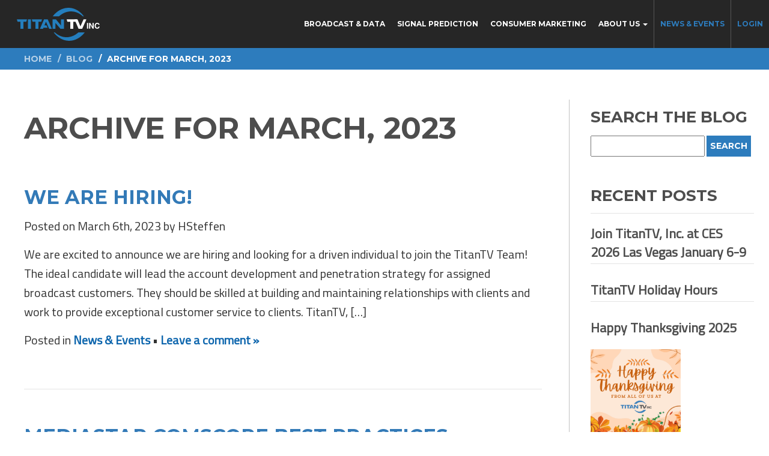

--- FILE ---
content_type: text/html; charset=UTF-8
request_url: https://www.titantvinc.com/blog/2023/03/
body_size: 9397
content:
<!doctype html>  
<html lang="en-US">
    <head>
        <!-- H5 Theme by DigWP.com -->
        <meta charset="UTF-8">
        <meta name="viewport" content="width=device-width, initial-scale=1.0">
<meta charset="UTF-8">
<meta http-equiv="X-UA-Compatible" content="IE=edge">

	<!-- 	   <meta name="robots" content="index, follow" />
	 } ?> -->

<!-- Favicon and Touch icons -->
<link rel="shortcut icon" href="/favicon.ico?v=2">


<!-- CSS generated by Stylus (then minified) -->
<!-- <link href="/build/css/style.css" rel="stylesheet" type="text/css"> -->
<link href="/build/css/min/style.min.css?v=" rel="stylesheet" type="text/css">

<!--CSS and JS in the /include/assets.php include-->

<!-- HTML5 shiv -->
<!--[if lt IE 9]><script src="https://cdnjs.cloudflare.com/ajax/libs/html5shiv/3.7.3/html5shiv.min.js"></script>
<script src="https://cdnjs.cloudflare.com/ajax/libs/respond.js/1.4.2/respond.min.js" type="text/javascript"></script>
<![endif]-->
<!-- Analytics Code -->
<!-- Google Tag Manager -->
<script>(function(w,d,s,l,i){w[l]=w[l]||[];w[l].push({'gtm.start':
new Date().getTime(),event:'gtm.js'});var f=d.getElementsByTagName(s)[0],
j=d.createElement(s),dl=l!='dataLayer'?'&l='+l:'';j.async=true;j.src=
'https://www.googletagmanager.com/gtm.js?id='+i+dl;f.parentNode.insertBefore(j,f);
})(window,document,'script','dataLayer','GTM-5VMGSM7');</script>
<!-- End Google Tag Manager -->
<!-- End Analytics Code -->
        <title>March 2023 &#8211; TitanTV Blog</title>
<meta name='robots' content='max-image-preview:large' />
<link rel='dns-prefetch' href='//s.w.org' />
<link rel="alternate" type="application/rss+xml" title="TitanTV Blog &raquo; Feed" href="https://www.titantvinc.com/blog/feed/" />
<link rel="alternate" type="application/rss+xml" title="TitanTV Blog &raquo; Comments Feed" href="https://www.titantvinc.com/blog/comments/feed/" />
		<script type="text/javascript">
			window._wpemojiSettings = {"baseUrl":"https:\/\/s.w.org\/images\/core\/emoji\/13.0.1\/72x72\/","ext":".png","svgUrl":"https:\/\/s.w.org\/images\/core\/emoji\/13.0.1\/svg\/","svgExt":".svg","source":{"wpemoji":"https:\/\/www.titantvinc.com\/blog\/wp-includes\/js\/wp-emoji.js?ver=4fd8a8d76195b6910acda28cb99b6cc4","twemoji":"https:\/\/www.titantvinc.com\/blog\/wp-includes\/js\/twemoji.js?ver=4fd8a8d76195b6910acda28cb99b6cc4"}};
			/**
 * @output wp-includes/js/wp-emoji-loader.js
 */

( function( window, document, settings ) {
	var src, ready, ii, tests;

	// Create a canvas element for testing native browser support of emoji.
	var canvas = document.createElement( 'canvas' );
	var context = canvas.getContext && canvas.getContext( '2d' );

	/**
	 * Checks if two sets of Emoji characters render the same visually.
	 *
	 * @since 4.9.0
	 *
	 * @private
	 *
	 * @param {number[]} set1 Set of Emoji character codes.
	 * @param {number[]} set2 Set of Emoji character codes.
	 *
	 * @return {boolean} True if the two sets render the same.
	 */
	function emojiSetsRenderIdentically( set1, set2 ) {
		var stringFromCharCode = String.fromCharCode;

		// Cleanup from previous test.
		context.clearRect( 0, 0, canvas.width, canvas.height );
		context.fillText( stringFromCharCode.apply( this, set1 ), 0, 0 );
		var rendered1 = canvas.toDataURL();

		// Cleanup from previous test.
		context.clearRect( 0, 0, canvas.width, canvas.height );
		context.fillText( stringFromCharCode.apply( this, set2 ), 0, 0 );
		var rendered2 = canvas.toDataURL();

		return rendered1 === rendered2;
	}

	/**
	 * Detects if the browser supports rendering emoji or flag emoji.
	 *
	 * Flag emoji are a single glyph made of two characters, so some browsers
	 * (notably, Firefox OS X) don't support them.
	 *
	 * @since 4.2.0
	 *
	 * @private
	 *
	 * @param {string} type Whether to test for support of "flag" or "emoji".
	 *
	 * @return {boolean} True if the browser can render emoji, false if it cannot.
	 */
	function browserSupportsEmoji( type ) {
		var isIdentical;

		if ( ! context || ! context.fillText ) {
			return false;
		}

		/*
		 * Chrome on OS X added native emoji rendering in M41. Unfortunately,
		 * it doesn't work when the font is bolder than 500 weight. So, we
		 * check for bold rendering support to avoid invisible emoji in Chrome.
		 */
		context.textBaseline = 'top';
		context.font = '600 32px Arial';

		switch ( type ) {
			case 'flag':
				/*
				 * Test for Transgender flag compatibility. This flag is shortlisted for the Emoji 13 spec,
				 * but has landed in Twemoji early, so we can add support for it, too.
				 *
				 * To test for support, we try to render it, and compare the rendering to how it would look if
				 * the browser doesn't render it correctly (white flag emoji + transgender symbol).
				 */
				isIdentical = emojiSetsRenderIdentically(
					[ 0x1F3F3, 0xFE0F, 0x200D, 0x26A7, 0xFE0F ],
					[ 0x1F3F3, 0xFE0F, 0x200B, 0x26A7, 0xFE0F ]
				);

				if ( isIdentical ) {
					return false;
				}

				/*
				 * Test for UN flag compatibility. This is the least supported of the letter locale flags,
				 * so gives us an easy test for full support.
				 *
				 * To test for support, we try to render it, and compare the rendering to how it would look if
				 * the browser doesn't render it correctly ([U] + [N]).
				 */
				isIdentical = emojiSetsRenderIdentically(
					[ 0xD83C, 0xDDFA, 0xD83C, 0xDDF3 ],
					[ 0xD83C, 0xDDFA, 0x200B, 0xD83C, 0xDDF3 ]
				);

				if ( isIdentical ) {
					return false;
				}

				/*
				 * Test for English flag compatibility. England is a country in the United Kingdom, it
				 * does not have a two letter locale code but rather an five letter sub-division code.
				 *
				 * To test for support, we try to render it, and compare the rendering to how it would look if
				 * the browser doesn't render it correctly (black flag emoji + [G] + [B] + [E] + [N] + [G]).
				 */
				isIdentical = emojiSetsRenderIdentically(
					[ 0xD83C, 0xDFF4, 0xDB40, 0xDC67, 0xDB40, 0xDC62, 0xDB40, 0xDC65, 0xDB40, 0xDC6E, 0xDB40, 0xDC67, 0xDB40, 0xDC7F ],
					[ 0xD83C, 0xDFF4, 0x200B, 0xDB40, 0xDC67, 0x200B, 0xDB40, 0xDC62, 0x200B, 0xDB40, 0xDC65, 0x200B, 0xDB40, 0xDC6E, 0x200B, 0xDB40, 0xDC67, 0x200B, 0xDB40, 0xDC7F ]
				);

				return ! isIdentical;
			case 'emoji':
				/*
				 * So easy, even a baby could do it!
				 *
				 *  To test for Emoji 13 support, try to render a new emoji: Man Feeding Baby.
				 *
				 * The Man Feeding Baby emoji is a ZWJ sequence combining 👨 Man, a Zero Width Joiner and 🍼 Baby Bottle.
				 *
				 * 0xD83D, 0xDC68 == Man emoji.
				 * 0x200D == Zero-Width Joiner (ZWJ) that links the two code points for the new emoji or
				 * 0x200B == Zero-Width Space (ZWS) that is rendered for clients not supporting the new emoji.
				 * 0xD83C, 0xDF7C == Baby Bottle.
				 *
				 * When updating this test for future Emoji releases, ensure that individual emoji that make up the
				 * sequence come from older emoji standards.
				 */
				isIdentical = emojiSetsRenderIdentically(
					[0xD83D, 0xDC68, 0x200D, 0xD83C, 0xDF7C],
					[0xD83D, 0xDC68, 0x200B, 0xD83C, 0xDF7C]
				);

				return ! isIdentical;
		}

		return false;
	}

	/**
	 * Adds a script to the head of the document.
	 *
	 * @ignore
	 *
	 * @since 4.2.0
	 *
	 * @param {Object} src The url where the script is located.
	 * @return {void}
	 */
	function addScript( src ) {
		var script = document.createElement( 'script' );

		script.src = src;
		script.defer = script.type = 'text/javascript';
		document.getElementsByTagName( 'head' )[0].appendChild( script );
	}

	tests = Array( 'flag', 'emoji' );

	settings.supports = {
		everything: true,
		everythingExceptFlag: true
	};

	/*
	 * Tests the browser support for flag emojis and other emojis, and adjusts the
	 * support settings accordingly.
	 */
	for( ii = 0; ii < tests.length; ii++ ) {
		settings.supports[ tests[ ii ] ] = browserSupportsEmoji( tests[ ii ] );

		settings.supports.everything = settings.supports.everything && settings.supports[ tests[ ii ] ];

		if ( 'flag' !== tests[ ii ] ) {
			settings.supports.everythingExceptFlag = settings.supports.everythingExceptFlag && settings.supports[ tests[ ii ] ];
		}
	}

	settings.supports.everythingExceptFlag = settings.supports.everythingExceptFlag && ! settings.supports.flag;

	// Sets DOMReady to false and assigns a ready function to settings.
	settings.DOMReady = false;
	settings.readyCallback = function() {
		settings.DOMReady = true;
	};

	// When the browser can not render everything we need to load a polyfill.
	if ( ! settings.supports.everything ) {
		ready = function() {
			settings.readyCallback();
		};

		/*
		 * Cross-browser version of adding a dom ready event.
		 */
		if ( document.addEventListener ) {
			document.addEventListener( 'DOMContentLoaded', ready, false );
			window.addEventListener( 'load', ready, false );
		} else {
			window.attachEvent( 'onload', ready );
			document.attachEvent( 'onreadystatechange', function() {
				if ( 'complete' === document.readyState ) {
					settings.readyCallback();
				}
			} );
		}

		src = settings.source || {};

		if ( src.concatemoji ) {
			addScript( src.concatemoji );
		} else if ( src.wpemoji && src.twemoji ) {
			addScript( src.twemoji );
			addScript( src.wpemoji );
		}
	}

} )( window, document, window._wpemojiSettings );
		</script>
		<style type="text/css">
img.wp-smiley,
img.emoji {
	display: inline !important;
	border: none !important;
	box-shadow: none !important;
	height: 1em !important;
	width: 1em !important;
	margin: 0 .07em !important;
	vertical-align: -0.1em !important;
	background: none !important;
	padding: 0 !important;
}
</style>
	<link rel='stylesheet' id='wp-block-library-css'  href='https://www.titantvinc.com/blog/wp-includes/css/dist/block-library/style.css?ver=4fd8a8d76195b6910acda28cb99b6cc4' type='text/css' media='all' />
<link rel='stylesheet' id='h5-css'  href='https://www.titantvinc.com/blog/wp-content/themes/titan-h5-child/style.css' type='text/css' media='all' />
<link rel="https://api.w.org/" href="https://www.titantvinc.com/blog/wp-json/" /><link rel="EditURI" type="application/rsd+xml" title="RSD" href="https://www.titantvinc.com/blog/xmlrpc.php?rsd" />
<link rel="wlwmanifest" type="application/wlwmanifest+xml" href="https://www.titantvinc.com/blog/wp-includes/wlwmanifest.xml" /> 

<style>
		#category-posts-2-internal ul {padding: 0;}
#category-posts-2-internal .cat-post-item img {max-width: initial; max-height: initial; margin: initial;}
#category-posts-2-internal .cat-post-author {margin-bottom: 0;}
#category-posts-2-internal .cat-post-thumbnail {margin: 5px 10px 5px 0;}
#category-posts-2-internal .cat-post-item:before {content: ""; clear: both;}
#category-posts-2-internal .cat-post-excerpt-more {display: inline-block;}
#category-posts-2-internal .cat-post-item {list-style: none; margin: 3px 0 10px; padding: 3px 0;}
#category-posts-2-internal .cat-post-current .cat-post-title {font-weight: bold; text-transform: uppercase;}
#category-posts-2-internal [class*=cat-post-tax] {font-size: 0.85em;}
#category-posts-2-internal [class*=cat-post-tax] * {display:inline-block;}
#category-posts-2-internal .cat-post-item:after {content: ""; display: table;	clear: both;}
#category-posts-2-internal .cat-post-item .cat-post-title {overflow: hidden;text-overflow: ellipsis;white-space: initial;display: -webkit-box;-webkit-line-clamp: 2;-webkit-box-orient: vertical;padding-bottom: 0 !important;}
#category-posts-2-internal .cat-post-item:after {content: ""; display: table;	clear: both;}
#category-posts-2-internal .cat-post-thumbnail {display:block; float:left; margin:5px 10px 5px 0;}
#category-posts-2-internal .cat-post-crop {overflow:hidden;display:block;}
#category-posts-2-internal p {margin:5px 0 0 0}
#category-posts-2-internal li > div {margin:5px 0 0 0; clear:both;}
#category-posts-2-internal .dashicons {vertical-align:middle;}
#category-posts-2-internal .cat-post-thumbnail .cat-post-crop img {height: 150px;}
#category-posts-2-internal .cat-post-thumbnail .cat-post-crop img {width: 150px;}
#category-posts-2-internal .cat-post-thumbnail .cat-post-crop img {object-fit: cover; max-width: 100%; display: block;}
#category-posts-2-internal .cat-post-thumbnail .cat-post-crop-not-supported img {width: 100%;}
#category-posts-2-internal .cat-post-thumbnail {max-width:100%;}
#category-posts-2-internal .cat-post-item img {margin: initial;}
#category-posts-3-internal ul {padding: 0;}
#category-posts-3-internal .cat-post-item img {max-width: initial; max-height: initial; margin: initial;}
#category-posts-3-internal .cat-post-author {margin-bottom: 0;}
#category-posts-3-internal .cat-post-thumbnail {margin: 5px 10px 5px 0;}
#category-posts-3-internal .cat-post-item:before {content: ""; clear: both;}
#category-posts-3-internal .cat-post-excerpt-more {display: inline-block;}
#category-posts-3-internal .cat-post-item {list-style: none; margin: 3px 0 10px; padding: 3px 0;}
#category-posts-3-internal .cat-post-current .cat-post-title {font-weight: bold; text-transform: uppercase;}
#category-posts-3-internal [class*=cat-post-tax] {font-size: 0.85em;}
#category-posts-3-internal [class*=cat-post-tax] * {display:inline-block;}
#category-posts-3-internal .cat-post-item:after {content: ""; display: table;	clear: both;}
#category-posts-3-internal .cat-post-item .cat-post-title {overflow: hidden;text-overflow: ellipsis;white-space: initial;display: -webkit-box;-webkit-line-clamp: 2;-webkit-box-orient: vertical;padding-bottom: 0 !important;}
#category-posts-3-internal .cat-post-item:after {content: ""; display: table;	clear: both;}
#category-posts-3-internal .cat-post-thumbnail {display:block; float:left; margin:5px 10px 5px 0;}
#category-posts-3-internal .cat-post-crop {overflow:hidden;display:block;}
#category-posts-3-internal p {margin:5px 0 0 0}
#category-posts-3-internal li > div {margin:5px 0 0 0; clear:both;}
#category-posts-3-internal .dashicons {vertical-align:middle;}
#category-posts-3-internal .cat-post-thumbnail .cat-post-crop img {height: 150px;}
#category-posts-3-internal .cat-post-thumbnail .cat-post-crop img {width: 150px;}
#category-posts-3-internal .cat-post-thumbnail .cat-post-crop img {object-fit: cover; max-width: 100%; display: block;}
#category-posts-3-internal .cat-post-thumbnail .cat-post-crop-not-supported img {width: 100%;}
#category-posts-3-internal .cat-post-thumbnail {max-width:100%;}
#category-posts-3-internal .cat-post-item img {margin: initial;}
</style>
				<style type="text/css" id="wp-custom-css">
			#post-534 .wp-block-group .wp-block-image{
	display: flex;
}		</style>
		
    </head>
    <body class="archive date blog secondary about">
        <!-- Google Tag Manager (noscript) -->
<noscript><iframe src="https://www.googletagmanager.com/ns.html?id=GTM-5VMGSM7"
height="0" width="0" style="display:none;visibility:hidden"></iframe></noscript>
<!-- End Google Tag Manager (noscript) -->
<!-- Google tag (gtag.js) -->
<script async src="https://www.googletagmanager.com/gtag/js?id=G-VCTMTKFYNN"></script>
<script>
  window.dataLayer = window.dataLayer || [];
  function gtag(){dataLayer.push(arguments);}
  gtag('js', new Date());

  gtag('config', 'G-VCTMTKFYNN');
</script>

<header class="clearfix">
    <div class="container-fluid">
        <!-- Static navbar -->
        <div>
            <div class="navbar-header">
                <button type="button" class="navbar-toggle" data-toggle="collapse" data-target=".navbar-collapse">
                    <span class="sr-only">Toggle navigation</span>
                    <span class="icon-bar"></span>
                    <span class="icon-bar"></span>
                    <span class="icon-bar"></span>
                </button>
                <!-- <a class="login-only" href="">Login</a> -->
                <a class="navbar-brand" href="/">
                    <img src="/img/homepage/titan_logo.png" alt="Titan TV Logo" />
                </a>
            </div>
            <nav class="navbar-collapse collapse" role="navigation" style="z-index: 2;">
                <ul class="nav navbar-nav navbar-right">
<!--                    <li><script async src="https://cse.google.com/cse.js?cx=52498f6723b7b3a97"></script><div class="gcse-searchbox-only"></div></li>-->
                    <li><a class="broadcast-data" href="/broadcast-software/">Broadcast &amp; Data</a></li>
                    <li><a class="signal-prediction" href="/digital-signal-prediction/">Signal Prediction</a></li>
                    <li><a class="consumer-marketing" href="/consumer-marketing/">Consumer Marketing</a></li>
                    <li>
                        <a href="#" class="dropdown-toggle about" data-toggle="dropdown">About Us <span class="caret"></span></a>
                        <ul class="dropdown-menu" role="menu">
                            <li><a href="/about-us/request-information/">Request More Info</a></li>
                            <li><a href="/about-us/mission-statement/">Company Overview</a></li>
                            <li><a href="/blog/news-events/">News &amp; Events</a></li>
                            <li><a href="/blog/">Blog</a></li>
                            <li><a href="/about-us/staff/">Staff</a></li>
                            <li><a href="/about-us/contact-us/">Contact Us</a></li>
                            <li><a href="/about-us/our-clients/">Our Clients</a></li>
                            <li><a href="/broadcast-software/television-guide-data-services-101/">Television Guide Data Services 101</a></li>
                        </ul>
                    </li>
                    <li class="walled">
                        <a href="/blog/news-events/">News &amp; Events</a>
                    </li>
                    <li class="walled">
                        <a href="https://tti.titantv.com/app">Login</a>
                    </li>
                </ul>
            </nav>
        </div>
    </div>
</header>
        <div class="breadcrumbs">
            <div class="container" role="main">
                <ol class="breadcrumb">
                    <li><a href="/">Home</a></li><li><a href="https://www.titantvinc.com/blog">Blog</a></li><li class="active">Archive for March, 2023</li>                </ol>
            </div>
        </div>
        <div class="content-wrapper">
            <div id="main" class="container" role="main">
                <div class="row">
                    <div class="cell-content col-xs-12 col-md-9">
                        
                    

<div class="content-section">

    
        
            <h1>Archive for March, 2023</h1>

        
        
            <section>
                <article id="post-451" class="post-451 post type-post status-publish format-standard has-post-thumbnail hentry category-news-events">

                    <h2><a href="https://www.titantvinc.com/blog/we-are-hiring-2/" title="WE ARE HIRING!">WE ARE HIRING!</a></h2>
                    <p>Posted on March 6th, 2023 by HSteffen</p>


                    <p>We are excited to announce we are hiring and looking for a driven individual to join the TitanTV Team! The ideal candidate will lead the account development and penetration strategy for assigned broadcast customers. They should be skilled at building and maintaining relationships with clients and work to provide exceptional customer service to clients. TitanTV, [&hellip;]</p>

                    <div class="post-info">
                        <p>
                             
                            Posted in <a href="https://www.titantvinc.com/blog/category/news-events/" rel="category tag">News &amp; Events</a> &bull;                             
                            <a href="https://www.titantvinc.com/blog/we-are-hiring-2/#respond" class="comments-link" >Leave a comment &raquo;</a>                        </p>
                    </div>
                </article>
            </section>

        
            <section>
                <article id="post-447" class="post-447 post type-post status-publish format-standard has-post-thumbnail hentry category-news-events">

                    <h2><a href="https://www.titantvinc.com/blog/mediastar-comscore-best-practices-webinar/" title="MediaStar Comscore Best Practices Webinar">MediaStar Comscore Best Practices Webinar</a></h2>
                    <p>Posted on March 2nd, 2023 by HSteffen</p>


                    <p>Calling All MediaStar Comscore Users. You are invited to join us for one of the upcoming webinars we have scheduled to review MediaStar Comscore Best Practices. Heidi Steffen and Chelsea Stumpff from TitanTV, Inc and Abby Martinot, Amy Schnitler, and Michelle McBee from Comscore will serve as your hosts.  This is also an opportunity to ask the experts questions regarding things like updating MediaStar, [&hellip;]</p>

                    <div class="post-info">
                        <p>
                             
                            Posted in <a href="https://www.titantvinc.com/blog/category/news-events/" rel="category tag">News &amp; Events</a> &bull;                             
                            <a href="https://www.titantvinc.com/blog/mediastar-comscore-best-practices-webinar/#respond" class="comments-link" >Leave a comment &raquo;</a>                        </p>
                    </div>
                </article>
            </section>

        
        <nav class="page-nav">
                    </nav>
    </div>


</div>
<div class="sidebar col-xs-12 col-md-3">
    <div class="sidebar-content">

        <div id="search-3" class="widget widget_search"><h3 class="widgettitle">SEARCH THE BLOG</h3><form method="get" action="https://www.titantvinc.com/blog/" class="h5-search-form">
	<input type="text" id="s" name="s" value="">
	<input type="submit" value="Search">
</form></div><div id="category-posts-3" class="widget cat-post-widget"><h3 class="widgettitle">Recent Posts</h3><ul id="category-posts-3-internal" class="category-posts-internal">
<li class='cat-post-item'><div><a class="cat-post-title" href="https://www.titantvinc.com/blog/join-titantv-inc-at-ces-2026-las-vegas-january-6-9/" rel="bookmark">Join TitanTV, Inc. at CES 2026 Las Vegas January 6-9</a></div></li><li class='cat-post-item'><div><a class="cat-post-title" href="https://www.titantvinc.com/blog/titantv-holiday-hours-2/" rel="bookmark">TitanTV Holiday Hours</a></div></li><li class='cat-post-item'><div><a class="cat-post-title" href="https://www.titantvinc.com/blog/happy-thanksgiving-2025/" rel="bookmark">Happy Thanksgiving 2025</a></div><div><a class="cat-post-thumbnail cat-post-none" href="https://www.titantvinc.com/blog/happy-thanksgiving-2025/" title="Happy Thanksgiving 2025"><span class="cat-post-crop cat-post-format cat-post-format-standard"><img width="150" height="150" src="https://www.titantvinc.com/blog/wp-content/uploads/2025/11/Thanksgiving-2025-2.png" class="attachment-150x150x1x151x151 size-150x150x1x151x151 wp-post-image" alt="" loading="lazy" data-cat-posts-width="150" data-cat-posts-height="150" srcset="https://www.titantvinc.com/blog/wp-content/uploads/2025/11/Thanksgiving-2025-2.png 940w, https://www.titantvinc.com/blog/wp-content/uploads/2025/11/Thanksgiving-2025-2-300x251.png 300w, https://www.titantvinc.com/blog/wp-content/uploads/2025/11/Thanksgiving-2025-2-768x644.png 768w" sizes="(max-width: 150px) 100vw, 150px" /></span></a></div></li><li class='cat-post-item'><div><a class="cat-post-title" href="https://www.titantvinc.com/blog/daylight-savings-ends-11-2-25-and-your-mediastar-schedule/" rel="bookmark">Daylight Saving Time Ends (11/2/25) and Your MediaStar Schedule</a></div><div><a class="cat-post-thumbnail cat-post-none" href="https://www.titantvinc.com/blog/daylight-savings-ends-11-2-25-and-your-mediastar-schedule/" title="Daylight Saving Time Ends (11/2/25) and Your MediaStar Schedule"><span class="cat-post-crop cat-post-format cat-post-format-standard"><img width="150" height="150" src="https://www.titantvinc.com/blog/wp-content/uploads/2025/10/Daylight.Savings.Time_.2025.jpg" class="attachment-150x150x1x151x151 size-150x150x1x151x151 wp-post-image" alt="" loading="lazy" data-cat-posts-width="150" data-cat-posts-height="150" srcset="https://www.titantvinc.com/blog/wp-content/uploads/2025/10/Daylight.Savings.Time_.2025.jpg 793w, https://www.titantvinc.com/blog/wp-content/uploads/2025/10/Daylight.Savings.Time_.2025-300x149.jpg 300w, https://www.titantvinc.com/blog/wp-content/uploads/2025/10/Daylight.Savings.Time_.2025-768x383.jpg 768w" sizes="(max-width: 150px) 100vw, 150px" /></span></a></div></li><li class='cat-post-item'><div><a class="cat-post-title" href="https://www.titantvinc.com/blog/join-titantv-inc-at-the-2025-nab-show-new-york-october-23-24-2/" rel="bookmark">Join TitanTV, Inc. at the 2025 NAB Show New York October 22-23</a></div></li><li class='cat-post-item'><div><a class="cat-post-title" href="https://www.titantvinc.com/blog/special-overnight-maintenance-window-scheduled-for-friday-october-3rd/" rel="bookmark">Special Overnight Maintenance Window Scheduled for Friday, October 3rd</a></div><div><a class="cat-post-thumbnail cat-post-none" href="https://www.titantvinc.com/blog/special-overnight-maintenance-window-scheduled-for-friday-october-3rd/" title="Special Overnight Maintenance Window Scheduled for Friday, October 3rd"><span class="cat-post-crop cat-post-format cat-post-format-standard"><img width="150" height="150" src="https://www.titantvinc.com/blog/wp-content/uploads/2025/09/1-e1759179700124.png" class="attachment-150x150x1x151x151 size-150x150x1x151x151 wp-post-image" alt="" loading="lazy" data-cat-posts-width="150" data-cat-posts-height="150" /></span></a></div></li><li class='cat-post-item'><div><a class="cat-post-title" href="https://www.titantvinc.com/blog/2025-unlocking-mediastar-key-tools-best-practices-for-fall-webinar/" rel="bookmark">2025 Unlocking MediaStar: Key Tools &#038; Best Practices for Fall Webinar</a></div><div><a class="cat-post-thumbnail cat-post-none" href="https://www.titantvinc.com/blog/2025-unlocking-mediastar-key-tools-best-practices-for-fall-webinar/" title="2025 Unlocking MediaStar: Key Tools &#038; Best Practices for Fall Webinar"><span class="cat-post-crop cat-post-format cat-post-format-standard"><img width="150" height="150" src="https://www.titantvinc.com/blog/wp-content/uploads/2025/09/Webinar_October_2025-e1758731661658.png" class="attachment-150x150x1x151x151 size-150x150x1x151x151 wp-post-image" alt="" loading="lazy" data-cat-posts-width="150" data-cat-posts-height="150" /></span></a></div></li><li class='cat-post-item'><div><a class="cat-post-title" href="https://www.titantvinc.com/blog/join-titantv-inc-at-the-2025-nab-show-new-york-october-23-24/" rel="bookmark">Join TitanTV, Inc. at the 2025 NAB Show New York October 23-24</a></div></li><li class='cat-post-item'><div><a class="cat-post-title" href="https://www.titantvinc.com/blog/join-titantv-inc-at-the-2025-nab-show-new-york-october-23rd-24th/" rel="bookmark">Join TitanTV, Inc. at the 2025 NAB Show New York October 23rd-24th</a></div></li><li class='cat-post-item'><div><a class="cat-post-title" href="https://www.titantvinc.com/blog/titantv-takes-the-stage-at-nab2025s-programming-everywhere-lightning-round/" rel="bookmark">TitanTV Takes the Stage at NAB2025’s Programming Everywhere Lightning Round</a></div></li></ul>
</div><div id="archives-2" class="widget widget_archive"><h3 class="widgettitle">Archives</h3>
			<ul>
					<li><a href='https://www.titantvinc.com/blog/2026/01/'>January 2026</a></li>
	<li><a href='https://www.titantvinc.com/blog/2025/12/'>December 2025</a></li>
	<li><a href='https://www.titantvinc.com/blog/2025/11/'>November 2025</a></li>
	<li><a href='https://www.titantvinc.com/blog/2025/10/'>October 2025</a></li>
	<li><a href='https://www.titantvinc.com/blog/2025/09/'>September 2025</a></li>
	<li><a href='https://www.titantvinc.com/blog/2025/08/'>August 2025</a></li>
	<li><a href='https://www.titantvinc.com/blog/2025/07/'>July 2025</a></li>
	<li><a href='https://www.titantvinc.com/blog/2025/05/'>May 2025</a></li>
	<li><a href='https://www.titantvinc.com/blog/2025/04/'>April 2025</a></li>
	<li><a href='https://www.titantvinc.com/blog/2025/03/'>March 2025</a></li>
	<li><a href='https://www.titantvinc.com/blog/2024/12/'>December 2024</a></li>
	<li><a href='https://www.titantvinc.com/blog/2024/10/'>October 2024</a></li>
	<li><a href='https://www.titantvinc.com/blog/2024/04/'>April 2024</a></li>
	<li><a href='https://www.titantvinc.com/blog/2024/03/'>March 2024</a></li>
	<li><a href='https://www.titantvinc.com/blog/2024/01/'>January 2024</a></li>
	<li><a href='https://www.titantvinc.com/blog/2023/12/'>December 2023</a></li>
	<li><a href='https://www.titantvinc.com/blog/2023/10/'>October 2023</a></li>
	<li><a href='https://www.titantvinc.com/blog/2023/03/' aria-current="page">March 2023</a></li>
	<li><a href='https://www.titantvinc.com/blog/2022/09/'>September 2022</a></li>
	<li><a href='https://www.titantvinc.com/blog/2022/08/'>August 2022</a></li>
	<li><a href='https://www.titantvinc.com/blog/2022/05/'>May 2022</a></li>
	<li><a href='https://www.titantvinc.com/blog/2022/04/'>April 2022</a></li>
	<li><a href='https://www.titantvinc.com/blog/2022/03/'>March 2022</a></li>
	<li><a href='https://www.titantvinc.com/blog/2022/02/'>February 2022</a></li>
	<li><a href='https://www.titantvinc.com/blog/2021/11/'>November 2021</a></li>
	<li><a href='https://www.titantvinc.com/blog/2021/10/'>October 2021</a></li>
	<li><a href='https://www.titantvinc.com/blog/2021/08/'>August 2021</a></li>
	<li><a href='https://www.titantvinc.com/blog/2021/07/'>July 2021</a></li>
	<li><a href='https://www.titantvinc.com/blog/2021/06/'>June 2021</a></li>
	<li><a href='https://www.titantvinc.com/blog/2021/04/'>April 2021</a></li>
	<li><a href='https://www.titantvinc.com/blog/2020/09/'>September 2020</a></li>
	<li><a href='https://www.titantvinc.com/blog/2020/07/'>July 2020</a></li>
	<li><a href='https://www.titantvinc.com/blog/2020/06/'>June 2020</a></li>
	<li><a href='https://www.titantvinc.com/blog/2020/04/'>April 2020</a></li>
	<li><a href='https://www.titantvinc.com/blog/2020/02/'>February 2020</a></li>
	<li><a href='https://www.titantvinc.com/blog/2019/02/'>February 2019</a></li>
	<li><a href='https://www.titantvinc.com/blog/2018/05/'>May 2018</a></li>
	<li><a href='https://www.titantvinc.com/blog/2018/04/'>April 2018</a></li>
	<li><a href='https://www.titantvinc.com/blog/2018/03/'>March 2018</a></li>
	<li><a href='https://www.titantvinc.com/blog/2018/02/'>February 2018</a></li>
	<li><a href='https://www.titantvinc.com/blog/2018/01/'>January 2018</a></li>
	<li><a href='https://www.titantvinc.com/blog/2017/04/'>April 2017</a></li>
	<li><a href='https://www.titantvinc.com/blog/2016/04/'>April 2016</a></li>
	<li><a href='https://www.titantvinc.com/blog/2016/01/'>January 2016</a></li>
			</ul>

			</div>
    </div>
</div>
</div>
</div>
</div>
<footer>
    <div class="container-fluid">
        <div class="row">
            <div class="footer-top">
                <div class="footer-info col-md-6">
                    <strong>TitanTV, Inc.</strong>
                    <ul>
                        <li>300 Collins Road NE, Suite B</li>
                        <li>Cedar Rapids, IA 52402</li>
                        <li>Phone: <a href="tel:+1-319-365-5597">1-319-365-5597</a></li>
                        <li><a href="/about-us/contact-us/">Contact Us</a></li>
                    </ul>
                </div>

                <div class="social col-md-6">
                    <a href="https://www.facebook.com/titantvinc" target="_blank">
                        <img src="/img/homepage/facebook-icon.png" alt="facebook logo" class="social-icon">
                    </a>
                    <a href="https://twitter.com/titantvinc" target="_blank">
                        <img src="/img/homepage/twitter-icon.png" alt="twitter logo" class="social-icon">
                    </a>
                    <a href="https://www.linkedin.com/company/titantv-inc/" target="_blank">
                        <img src="/img/homepage/linked-in-icon.png" alt="linked-in logo" class="social-icon">
                    </a>
                </div>
            </div>

            <div class="footer-bottom">
                <div class="credit">
                    &copy; 2026 TitanTV, Inc. All rights reserved. <a href="https://metro-studios.com" target="_blank">Powered by <img src="/img/metro.png" alt=""> Metro Studios</a>
                </div>
                <div class="other-links">
                    <ul>
                        <li class="credit">TitanTV is a registered trademark of TitanTV, Inc.</li>
                        <li><a href="/terms-of-use/">Terms of Use</a></li>
                        <li><a href="/privacy-policy/">Privacy Policy</a></li>
                    </ul>
                </div>
            </div>
        </div>
    </div>
</footer>
<!-- LinkedIn Script -->
<script type="text/javascript">
    _linkedin_data_partner_id = "293882";
</script>
<script type="text/javascript">
    (function(){var s = document.getElementsByTagName("script")[0];
    var b = document.createElement("script");
    b.type = "text/javascript";b.async = true;
    b.src = "https://snap.licdn.com/li.lms-analytics/insight.min.js";
    s.parentNode.insertBefore(b, s);})();
</script>
<noscript>
    <img height="1" width="1" style="display:none;" alt="" src="https://dc.ads.linkedin.com/collect/?pid=293882&fmt=gif" />
</noscript>
<!-- End LinkedIn Script -->

<script type='text/javascript' src='https://www.titantvinc.com/blog/wp-content/plugins/page-links-to/dist/new-tab.js?ver=3.3.5' id='page-links-to-js'></script>
<script type='text/javascript' src='https://www.titantvinc.com/blog/wp-includes/js/wp-embed.js?ver=4fd8a8d76195b6910acda28cb99b6cc4' id='wp-embed-js'></script>
<script type='text/javascript' src='https://www.titantvinc.com/blog/wp-includes/js/jquery/jquery.js?ver=3.5.1' id='jquery-core-js'></script>
<script type='text/javascript' src='https://www.titantvinc.com/blog/wp-includes/js/jquery/jquery-migrate.js?ver=3.3.2' id='jquery-migrate-js'></script>
<script>"undefined"!=typeof jQuery&&jQuery(document).ready(function(){"objectFit"in document.documentElement.style==!1&&(jQuery(".cat-post-item figure").removeClass("cat-post-crop"),jQuery(".cat-post-item figure").addClass("cat-post-crop-not-supported")),(document.documentMode||/Edge/.test(navigator.userAgent))&&(jQuery(".cat-post-item figure img").height("+=1"),window.setTimeout(function(){jQuery(".cat-post-item figure img").height("-=1")},0))});</script>		<script type="text/javascript">
			if (typeof jQuery !== 'undefined') {

				var cat_posts_namespace              = window.cat_posts_namespace || {};
				cat_posts_namespace.layout_wrap_text = cat_posts_namespace.layout_wrap_text || {};
				cat_posts_namespace.layout_img_size  = cat_posts_namespace.layout_img_size || {};

				cat_posts_namespace.layout_wrap_text = {
					
					preWrap : function (widget) {
						// var _widget = jQuery(widget);
						jQuery(widget).find('.cat-post-item').each(function(){
							var _that = jQuery(this);
							_that.find('p.cpwp-excerpt-text').addClass('cpwp-wrap-text');
							_that.find('p.cpwp-excerpt-text').closest('div').wrap('<div class="cpwp-wrap-text-stage"></div>');;
						});
						return;
					},
					
					add : function(_this){
						var _that = jQuery(_this);
						if (_that.find('p.cpwp-excerpt-text').height() < _that.find('.cat-post-thumbnail').height()) { 
							_that.find('p.cpwp-excerpt-text').closest('.cpwp-wrap-text-stage').removeClass( "cpwp-wrap-text" );
							_that.find('p.cpwp-excerpt-text').addClass( "cpwp-wrap-text" ); 
						}else{ 
							_that.find('p.cpwp-excerpt-text').removeClass( "cpwp-wrap-text" );
							_that.find('p.cpwp-excerpt-text').closest('.cpwp-wrap-text-stage').addClass( "cpwp-wrap-text" ); 
						}
						return;
					},
					
					handleLazyLoading : function(_this) {
						var width = jQuery(_this).find('img').width();
						
						if( 0 !== width ){
							cat_posts_namespace.layout_wrap_text.add(_this);
						} else {
							jQuery(_this).find('img').one("load", function(){
								cat_posts_namespace.layout_wrap_text.add(_this);
							});
						}
						return;
					},
					
					setClass : function (widget) {
						// var _widget = jQuery(widget);
						jQuery(widget).find('.cat-post-item').each(function(){
							cat_posts_namespace.layout_wrap_text.handleLazyLoading(this);
						});
						return;
					}
				}
				cat_posts_namespace.layout_img_size = {
					
					replace : function(_this){
						var _that = jQuery(_this),
						resp_w = _that.width(),
						resp_h = _that.height(),
						orig_w = _that.data('cat-posts-width'),
						orig_h = _that.data('cat-posts-height');
						
						if( resp_w < orig_w ){
							_that.height( resp_w * orig_h / orig_w );
						} else {
							_that.height( '' );
						}
						return;
					},
					
					handleLazyLoading : function(_this) {
						var width = jQuery(_this).width();
						
						if( 0 !== width ){
							cat_posts_namespace.layout_img_size.replace(_this);
						} else {
							jQuery(_this).one("load", function(){
								cat_posts_namespace.layout_img_size.replace(_this);
							});
						}
						return;
					},
					setHeight : function (widget) {
						jQuery(widget).find('.cat-post-item img').each(function(){
							cat_posts_namespace.layout_img_size.handleLazyLoading(this);
						});
						return;
					}
				}

				let widget = jQuery('#category-posts-3-internal');

				jQuery( document ).ready(function () {
					cat_posts_namespace.layout_wrap_text.preWrap(widget);
					cat_posts_namespace.layout_wrap_text.setClass(widget);
					
					
						cat_posts_namespace.layout_img_size.setHeight(widget);
					
				});

				jQuery(window).on('load resize', function() {
					cat_posts_namespace.layout_wrap_text.setClass(widget);
					
					
						cat_posts_namespace.layout_img_size.setHeight(widget);
					
				});

			}
		</script>
		
</body>
</html>
<!-- jQuery -->
<script type="text/javascript" src="//ajax.googleapis.com/ajax/libs/jquery/1.11.2/jquery.min.js"></script>


<!-- Web Fonts -->
<script type="text/javascript">
    WebFontConfig = {
        google: {families: ['Montserrat:700', 'Titillium+Web:300,400']}
    };
    (function () {
        var wf = document.createElement('script');
        wf.src = 'https://ajax.googleapis.com/ajax/libs/webfont/1.6.26/webfont.js';
        wf.type = 'text/javascript';
        wf.async = 'true';
        var s = document.getElementsByTagName('script')[0];
        s.parentNode.insertBefore(wf, s);
    })();</script>


<!-- Scripts -->
<script async src="//maxcdn.bootstrapcdn.com/bootstrap/3.3.6/js/bootstrap.min.js"></script>
<script async src="//cdnjs.cloudflare.com/ajax/libs/respond.js/1.4.2/respond.min.js"></script>
<script async src="//cdnjs.cloudflare.com/ajax/libs/modernizr/2.8.3/modernizr.min.js"></script>
<script async  src="//cdnjs.cloudflare.com/ajax/libs/picturefill/3.0.2/picturefill.min.js" type="text/jscript"></script>


<!-- Fixed Header JS -->
<!--<script src="https://cdnjs.cloudflare.com/ajax/libs/headroom/0.9.4/headroom.min.js"></script>
<script type="text/javascript">
    document.addEventListener("DOMContentLoaded", function () {
        var myElement = document.querySelector("nav");
        // construct an instance of Headroom, passing the element
        var headroom = new Headroom(myElement);
        // initialise
        headroom.init();
    }, false);
</script>-->

--- FILE ---
content_type: text/css
request_url: https://www.titantvinc.com/blog/wp-content/themes/titan-h5-child/style.css
body_size: -236
content:
/*   
Theme Name: Titan h5 Child
Description: A Child Theme of h5
Template: h5
*/

--- FILE ---
content_type: text/plain
request_url: https://www.google-analytics.com/j/collect?v=1&_v=j102&a=120288225&t=pageview&_s=1&dl=https%3A%2F%2Fwww.titantvinc.com%2Fblog%2F2023%2F03%2F&ul=en-us%40posix&dt=March%202023%20%E2%80%93%20TitanTV%20Blog&sr=1280x720&vp=1280x720&_u=YGBAgEABAAAAACAAI~&jid=446509222&gjid=2012812076&cid=66561988.1769431581&tid=UA-2878319-13&_gid=1958554882.1769431581&_slc=1&gtm=45He61m0n815VMGSM7v77686877za200zd77686877&gcd=13l3l3l3l1l1&dma=0&tag_exp=103116026~103200004~104527907~104528501~104684208~104684211~105391252~115938465~115938468~116185179~116185180~116682875~116988315~117041587~117223560&z=383901042
body_size: -451
content:
2,cG-JX70ZS7FS3